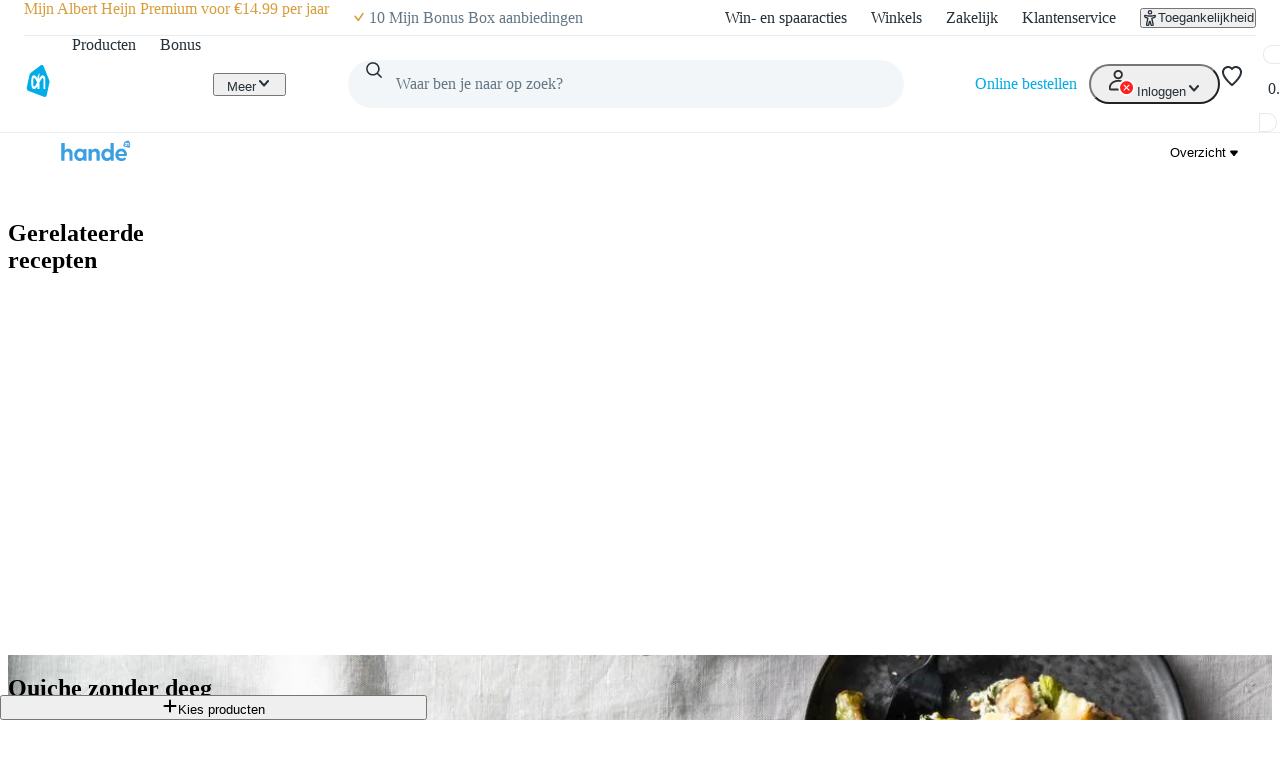

--- FILE ---
content_type: text/css; charset=UTF-8
request_url: https://static.ah.nl/ah-allerhande/_next/static/css/2bfe5ae85a44f957.css
body_size: -199
content:
.inline-video-modal_root__wyMuJ{max-width:745px;width:100%}
/*# sourceMappingURL=2bfe5ae85a44f957.css.map*/

--- FILE ---
content_type: text/css; charset=UTF-8
request_url: https://static.ah.nl/ah-allerhande/_next/static/css/fc34daefd64c2ab9.css
body_size: -161
content:
.recipe-page-breadcrumbs_root__ZD2J6{padding:0 var(--spacing-core-8)}@media print{.recipe-page-breadcrumbs_root__ZD2J6{display:none}}
/*# sourceMappingURL=fc34daefd64c2ab9.css.map*/